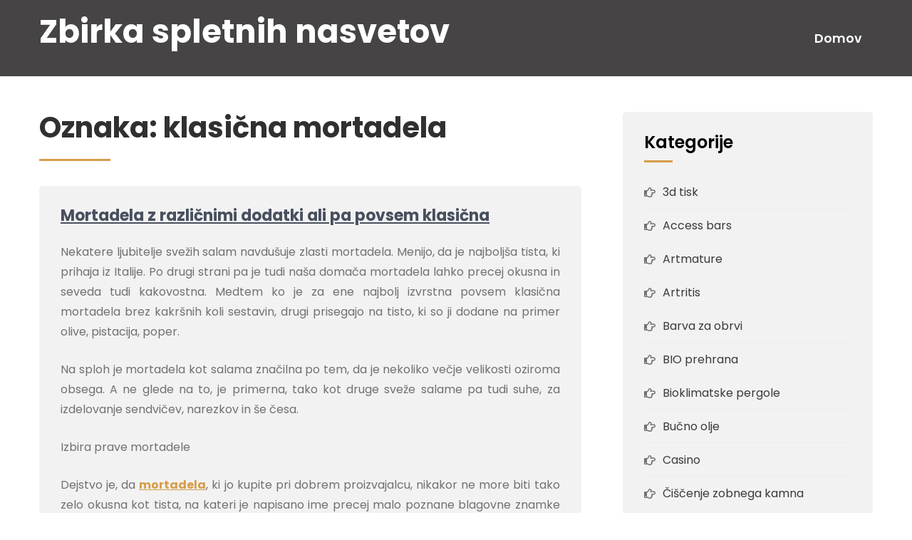

--- FILE ---
content_type: text/html; charset=UTF-8
request_url: https://www.zbirka.si/tag/klasicna-mortadela/
body_size: 12612
content:
<!DOCTYPE html>
<html dir="ltr" lang="sl-SI" prefix="og: https://ogp.me/ns#">
<head>
<meta charset="UTF-8">
<meta name="viewport" content="width=device-width, initial-scale=1">
<link rel="profile" href="http://gmpg.org/xfn/11">
<title>klasična mortadela</title>

		<!-- All in One SEO 4.9.3 - aioseo.com -->
	<meta name="robots" content="max-image-preview:large" />
	<meta name="keywords" content="mortadela,klasična mortadela,mortadela z dodatki,salama" />
	<link rel="canonical" href="https://www.zbirka.si/tag/klasicna-mortadela/" />
	<meta name="generator" content="All in One SEO (AIOSEO) 4.9.3" />
		<script type="application/ld+json" class="aioseo-schema">
			{"@context":"https:\/\/schema.org","@graph":[{"@type":"BreadcrumbList","@id":"https:\/\/www.zbirka.si\/tag\/klasicna-mortadela\/#breadcrumblist","itemListElement":[{"@type":"ListItem","@id":"https:\/\/www.zbirka.si#listItem","position":1,"name":"Home","item":"https:\/\/www.zbirka.si","nextItem":{"@type":"ListItem","@id":"https:\/\/www.zbirka.si\/tag\/klasicna-mortadela\/#listItem","name":"klasi\u010dna mortadela"}},{"@type":"ListItem","@id":"https:\/\/www.zbirka.si\/tag\/klasicna-mortadela\/#listItem","position":2,"name":"klasi\u010dna mortadela","previousItem":{"@type":"ListItem","@id":"https:\/\/www.zbirka.si#listItem","name":"Home"}}]},{"@type":"CollectionPage","@id":"https:\/\/www.zbirka.si\/tag\/klasicna-mortadela\/#collectionpage","url":"https:\/\/www.zbirka.si\/tag\/klasicna-mortadela\/","name":"klasi\u010dna mortadela","inLanguage":"sl-SI","isPartOf":{"@id":"https:\/\/www.zbirka.si\/#website"},"breadcrumb":{"@id":"https:\/\/www.zbirka.si\/tag\/klasicna-mortadela\/#breadcrumblist"}},{"@type":"Organization","@id":"https:\/\/www.zbirka.si\/#organization","name":"Zbirka spletnih nasvetov","url":"https:\/\/www.zbirka.si\/"},{"@type":"WebSite","@id":"https:\/\/www.zbirka.si\/#website","url":"https:\/\/www.zbirka.si\/","name":"Zbirka spletnih nasvetov","inLanguage":"sl-SI","publisher":{"@id":"https:\/\/www.zbirka.si\/#organization"}}]}
		</script>
		<!-- All in One SEO -->

<link rel='dns-prefetch' href='//fonts.googleapis.com' />
<link rel="alternate" type="application/rss+xml" title="Zbirka spletnih nasvetov &raquo; Vir" href="https://www.zbirka.si/feed/" />
<link rel="alternate" type="application/rss+xml" title="Zbirka spletnih nasvetov &raquo; Vir komentarjev" href="https://www.zbirka.si/comments/feed/" />
<link rel="alternate" type="application/rss+xml" title="Zbirka spletnih nasvetov &raquo; klasična mortadela Vir oznake" href="https://www.zbirka.si/tag/klasicna-mortadela/feed/" />
<style id='wp-img-auto-sizes-contain-inline-css' type='text/css'>
img:is([sizes=auto i],[sizes^="auto," i]){contain-intrinsic-size:3000px 1500px}
/*# sourceURL=wp-img-auto-sizes-contain-inline-css */
</style>
<style id='wp-emoji-styles-inline-css' type='text/css'>

	img.wp-smiley, img.emoji {
		display: inline !important;
		border: none !important;
		box-shadow: none !important;
		height: 1em !important;
		width: 1em !important;
		margin: 0 0.07em !important;
		vertical-align: -0.1em !important;
		background: none !important;
		padding: 0 !important;
	}
/*# sourceURL=wp-emoji-styles-inline-css */
</style>
<style id='wp-block-library-inline-css' type='text/css'>
:root{--wp-block-synced-color:#7a00df;--wp-block-synced-color--rgb:122,0,223;--wp-bound-block-color:var(--wp-block-synced-color);--wp-editor-canvas-background:#ddd;--wp-admin-theme-color:#007cba;--wp-admin-theme-color--rgb:0,124,186;--wp-admin-theme-color-darker-10:#006ba1;--wp-admin-theme-color-darker-10--rgb:0,107,160.5;--wp-admin-theme-color-darker-20:#005a87;--wp-admin-theme-color-darker-20--rgb:0,90,135;--wp-admin-border-width-focus:2px}@media (min-resolution:192dpi){:root{--wp-admin-border-width-focus:1.5px}}.wp-element-button{cursor:pointer}:root .has-very-light-gray-background-color{background-color:#eee}:root .has-very-dark-gray-background-color{background-color:#313131}:root .has-very-light-gray-color{color:#eee}:root .has-very-dark-gray-color{color:#313131}:root .has-vivid-green-cyan-to-vivid-cyan-blue-gradient-background{background:linear-gradient(135deg,#00d084,#0693e3)}:root .has-purple-crush-gradient-background{background:linear-gradient(135deg,#34e2e4,#4721fb 50%,#ab1dfe)}:root .has-hazy-dawn-gradient-background{background:linear-gradient(135deg,#faaca8,#dad0ec)}:root .has-subdued-olive-gradient-background{background:linear-gradient(135deg,#fafae1,#67a671)}:root .has-atomic-cream-gradient-background{background:linear-gradient(135deg,#fdd79a,#004a59)}:root .has-nightshade-gradient-background{background:linear-gradient(135deg,#330968,#31cdcf)}:root .has-midnight-gradient-background{background:linear-gradient(135deg,#020381,#2874fc)}:root{--wp--preset--font-size--normal:16px;--wp--preset--font-size--huge:42px}.has-regular-font-size{font-size:1em}.has-larger-font-size{font-size:2.625em}.has-normal-font-size{font-size:var(--wp--preset--font-size--normal)}.has-huge-font-size{font-size:var(--wp--preset--font-size--huge)}.has-text-align-center{text-align:center}.has-text-align-left{text-align:left}.has-text-align-right{text-align:right}.has-fit-text{white-space:nowrap!important}#end-resizable-editor-section{display:none}.aligncenter{clear:both}.items-justified-left{justify-content:flex-start}.items-justified-center{justify-content:center}.items-justified-right{justify-content:flex-end}.items-justified-space-between{justify-content:space-between}.screen-reader-text{border:0;clip-path:inset(50%);height:1px;margin:-1px;overflow:hidden;padding:0;position:absolute;width:1px;word-wrap:normal!important}.screen-reader-text:focus{background-color:#ddd;clip-path:none;color:#444;display:block;font-size:1em;height:auto;left:5px;line-height:normal;padding:15px 23px 14px;text-decoration:none;top:5px;width:auto;z-index:100000}html :where(.has-border-color){border-style:solid}html :where([style*=border-top-color]){border-top-style:solid}html :where([style*=border-right-color]){border-right-style:solid}html :where([style*=border-bottom-color]){border-bottom-style:solid}html :where([style*=border-left-color]){border-left-style:solid}html :where([style*=border-width]){border-style:solid}html :where([style*=border-top-width]){border-top-style:solid}html :where([style*=border-right-width]){border-right-style:solid}html :where([style*=border-bottom-width]){border-bottom-style:solid}html :where([style*=border-left-width]){border-left-style:solid}html :where(img[class*=wp-image-]){height:auto;max-width:100%}:where(figure){margin:0 0 1em}html :where(.is-position-sticky){--wp-admin--admin-bar--position-offset:var(--wp-admin--admin-bar--height,0px)}@media screen and (max-width:600px){html :where(.is-position-sticky){--wp-admin--admin-bar--position-offset:0px}}

/*# sourceURL=wp-block-library-inline-css */
</style><style id='global-styles-inline-css' type='text/css'>
:root{--wp--preset--aspect-ratio--square: 1;--wp--preset--aspect-ratio--4-3: 4/3;--wp--preset--aspect-ratio--3-4: 3/4;--wp--preset--aspect-ratio--3-2: 3/2;--wp--preset--aspect-ratio--2-3: 2/3;--wp--preset--aspect-ratio--16-9: 16/9;--wp--preset--aspect-ratio--9-16: 9/16;--wp--preset--color--black: #000000;--wp--preset--color--cyan-bluish-gray: #abb8c3;--wp--preset--color--white: #ffffff;--wp--preset--color--pale-pink: #f78da7;--wp--preset--color--vivid-red: #cf2e2e;--wp--preset--color--luminous-vivid-orange: #ff6900;--wp--preset--color--luminous-vivid-amber: #fcb900;--wp--preset--color--light-green-cyan: #7bdcb5;--wp--preset--color--vivid-green-cyan: #00d084;--wp--preset--color--pale-cyan-blue: #8ed1fc;--wp--preset--color--vivid-cyan-blue: #0693e3;--wp--preset--color--vivid-purple: #9b51e0;--wp--preset--gradient--vivid-cyan-blue-to-vivid-purple: linear-gradient(135deg,rgb(6,147,227) 0%,rgb(155,81,224) 100%);--wp--preset--gradient--light-green-cyan-to-vivid-green-cyan: linear-gradient(135deg,rgb(122,220,180) 0%,rgb(0,208,130) 100%);--wp--preset--gradient--luminous-vivid-amber-to-luminous-vivid-orange: linear-gradient(135deg,rgb(252,185,0) 0%,rgb(255,105,0) 100%);--wp--preset--gradient--luminous-vivid-orange-to-vivid-red: linear-gradient(135deg,rgb(255,105,0) 0%,rgb(207,46,46) 100%);--wp--preset--gradient--very-light-gray-to-cyan-bluish-gray: linear-gradient(135deg,rgb(238,238,238) 0%,rgb(169,184,195) 100%);--wp--preset--gradient--cool-to-warm-spectrum: linear-gradient(135deg,rgb(74,234,220) 0%,rgb(151,120,209) 20%,rgb(207,42,186) 40%,rgb(238,44,130) 60%,rgb(251,105,98) 80%,rgb(254,248,76) 100%);--wp--preset--gradient--blush-light-purple: linear-gradient(135deg,rgb(255,206,236) 0%,rgb(152,150,240) 100%);--wp--preset--gradient--blush-bordeaux: linear-gradient(135deg,rgb(254,205,165) 0%,rgb(254,45,45) 50%,rgb(107,0,62) 100%);--wp--preset--gradient--luminous-dusk: linear-gradient(135deg,rgb(255,203,112) 0%,rgb(199,81,192) 50%,rgb(65,88,208) 100%);--wp--preset--gradient--pale-ocean: linear-gradient(135deg,rgb(255,245,203) 0%,rgb(182,227,212) 50%,rgb(51,167,181) 100%);--wp--preset--gradient--electric-grass: linear-gradient(135deg,rgb(202,248,128) 0%,rgb(113,206,126) 100%);--wp--preset--gradient--midnight: linear-gradient(135deg,rgb(2,3,129) 0%,rgb(40,116,252) 100%);--wp--preset--font-size--small: 13px;--wp--preset--font-size--medium: 20px;--wp--preset--font-size--large: 36px;--wp--preset--font-size--x-large: 42px;--wp--preset--spacing--20: 0.44rem;--wp--preset--spacing--30: 0.67rem;--wp--preset--spacing--40: 1rem;--wp--preset--spacing--50: 1.5rem;--wp--preset--spacing--60: 2.25rem;--wp--preset--spacing--70: 3.38rem;--wp--preset--spacing--80: 5.06rem;--wp--preset--shadow--natural: 6px 6px 9px rgba(0, 0, 0, 0.2);--wp--preset--shadow--deep: 12px 12px 50px rgba(0, 0, 0, 0.4);--wp--preset--shadow--sharp: 6px 6px 0px rgba(0, 0, 0, 0.2);--wp--preset--shadow--outlined: 6px 6px 0px -3px rgb(255, 255, 255), 6px 6px rgb(0, 0, 0);--wp--preset--shadow--crisp: 6px 6px 0px rgb(0, 0, 0);}:where(.is-layout-flex){gap: 0.5em;}:where(.is-layout-grid){gap: 0.5em;}body .is-layout-flex{display: flex;}.is-layout-flex{flex-wrap: wrap;align-items: center;}.is-layout-flex > :is(*, div){margin: 0;}body .is-layout-grid{display: grid;}.is-layout-grid > :is(*, div){margin: 0;}:where(.wp-block-columns.is-layout-flex){gap: 2em;}:where(.wp-block-columns.is-layout-grid){gap: 2em;}:where(.wp-block-post-template.is-layout-flex){gap: 1.25em;}:where(.wp-block-post-template.is-layout-grid){gap: 1.25em;}.has-black-color{color: var(--wp--preset--color--black) !important;}.has-cyan-bluish-gray-color{color: var(--wp--preset--color--cyan-bluish-gray) !important;}.has-white-color{color: var(--wp--preset--color--white) !important;}.has-pale-pink-color{color: var(--wp--preset--color--pale-pink) !important;}.has-vivid-red-color{color: var(--wp--preset--color--vivid-red) !important;}.has-luminous-vivid-orange-color{color: var(--wp--preset--color--luminous-vivid-orange) !important;}.has-luminous-vivid-amber-color{color: var(--wp--preset--color--luminous-vivid-amber) !important;}.has-light-green-cyan-color{color: var(--wp--preset--color--light-green-cyan) !important;}.has-vivid-green-cyan-color{color: var(--wp--preset--color--vivid-green-cyan) !important;}.has-pale-cyan-blue-color{color: var(--wp--preset--color--pale-cyan-blue) !important;}.has-vivid-cyan-blue-color{color: var(--wp--preset--color--vivid-cyan-blue) !important;}.has-vivid-purple-color{color: var(--wp--preset--color--vivid-purple) !important;}.has-black-background-color{background-color: var(--wp--preset--color--black) !important;}.has-cyan-bluish-gray-background-color{background-color: var(--wp--preset--color--cyan-bluish-gray) !important;}.has-white-background-color{background-color: var(--wp--preset--color--white) !important;}.has-pale-pink-background-color{background-color: var(--wp--preset--color--pale-pink) !important;}.has-vivid-red-background-color{background-color: var(--wp--preset--color--vivid-red) !important;}.has-luminous-vivid-orange-background-color{background-color: var(--wp--preset--color--luminous-vivid-orange) !important;}.has-luminous-vivid-amber-background-color{background-color: var(--wp--preset--color--luminous-vivid-amber) !important;}.has-light-green-cyan-background-color{background-color: var(--wp--preset--color--light-green-cyan) !important;}.has-vivid-green-cyan-background-color{background-color: var(--wp--preset--color--vivid-green-cyan) !important;}.has-pale-cyan-blue-background-color{background-color: var(--wp--preset--color--pale-cyan-blue) !important;}.has-vivid-cyan-blue-background-color{background-color: var(--wp--preset--color--vivid-cyan-blue) !important;}.has-vivid-purple-background-color{background-color: var(--wp--preset--color--vivid-purple) !important;}.has-black-border-color{border-color: var(--wp--preset--color--black) !important;}.has-cyan-bluish-gray-border-color{border-color: var(--wp--preset--color--cyan-bluish-gray) !important;}.has-white-border-color{border-color: var(--wp--preset--color--white) !important;}.has-pale-pink-border-color{border-color: var(--wp--preset--color--pale-pink) !important;}.has-vivid-red-border-color{border-color: var(--wp--preset--color--vivid-red) !important;}.has-luminous-vivid-orange-border-color{border-color: var(--wp--preset--color--luminous-vivid-orange) !important;}.has-luminous-vivid-amber-border-color{border-color: var(--wp--preset--color--luminous-vivid-amber) !important;}.has-light-green-cyan-border-color{border-color: var(--wp--preset--color--light-green-cyan) !important;}.has-vivid-green-cyan-border-color{border-color: var(--wp--preset--color--vivid-green-cyan) !important;}.has-pale-cyan-blue-border-color{border-color: var(--wp--preset--color--pale-cyan-blue) !important;}.has-vivid-cyan-blue-border-color{border-color: var(--wp--preset--color--vivid-cyan-blue) !important;}.has-vivid-purple-border-color{border-color: var(--wp--preset--color--vivid-purple) !important;}.has-vivid-cyan-blue-to-vivid-purple-gradient-background{background: var(--wp--preset--gradient--vivid-cyan-blue-to-vivid-purple) !important;}.has-light-green-cyan-to-vivid-green-cyan-gradient-background{background: var(--wp--preset--gradient--light-green-cyan-to-vivid-green-cyan) !important;}.has-luminous-vivid-amber-to-luminous-vivid-orange-gradient-background{background: var(--wp--preset--gradient--luminous-vivid-amber-to-luminous-vivid-orange) !important;}.has-luminous-vivid-orange-to-vivid-red-gradient-background{background: var(--wp--preset--gradient--luminous-vivid-orange-to-vivid-red) !important;}.has-very-light-gray-to-cyan-bluish-gray-gradient-background{background: var(--wp--preset--gradient--very-light-gray-to-cyan-bluish-gray) !important;}.has-cool-to-warm-spectrum-gradient-background{background: var(--wp--preset--gradient--cool-to-warm-spectrum) !important;}.has-blush-light-purple-gradient-background{background: var(--wp--preset--gradient--blush-light-purple) !important;}.has-blush-bordeaux-gradient-background{background: var(--wp--preset--gradient--blush-bordeaux) !important;}.has-luminous-dusk-gradient-background{background: var(--wp--preset--gradient--luminous-dusk) !important;}.has-pale-ocean-gradient-background{background: var(--wp--preset--gradient--pale-ocean) !important;}.has-electric-grass-gradient-background{background: var(--wp--preset--gradient--electric-grass) !important;}.has-midnight-gradient-background{background: var(--wp--preset--gradient--midnight) !important;}.has-small-font-size{font-size: var(--wp--preset--font-size--small) !important;}.has-medium-font-size{font-size: var(--wp--preset--font-size--medium) !important;}.has-large-font-size{font-size: var(--wp--preset--font-size--large) !important;}.has-x-large-font-size{font-size: var(--wp--preset--font-size--x-large) !important;}
/*# sourceURL=global-styles-inline-css */
</style>

<style id='classic-theme-styles-inline-css' type='text/css'>
/*! This file is auto-generated */
.wp-block-button__link{color:#fff;background-color:#32373c;border-radius:9999px;box-shadow:none;text-decoration:none;padding:calc(.667em + 2px) calc(1.333em + 2px);font-size:1.125em}.wp-block-file__button{background:#32373c;color:#fff;text-decoration:none}
/*# sourceURL=/wp-includes/css/classic-themes.min.css */
</style>
<link rel='stylesheet' id='barber-lite-font-css' href='//fonts.googleapis.com/css?family=Poppins%3A400%2C600%2C700%2C800&#038;ver=6.9' type='text/css' media='all' />
<link rel='stylesheet' id='barber-lite-basic-style-css' href='https://www.zbirka.si/wp-content/themes/barber-lite/style.css?ver=6.9' type='text/css' media='all' />
<link rel='stylesheet' id='nivo-slider-css' href='https://www.zbirka.si/wp-content/themes/barber-lite/css/nivo-slider.css?ver=6.9' type='text/css' media='all' />
<link rel='stylesheet' id='fontawesome-all-style-css' href='https://www.zbirka.si/wp-content/themes/barber-lite/fontsawesome/css/fontawesome-all.css?ver=6.9' type='text/css' media='all' />
<link rel='stylesheet' id='barber-lite-responsive-css' href='https://www.zbirka.si/wp-content/themes/barber-lite/css/responsive.css?ver=6.9' type='text/css' media='all' />
<link rel='stylesheet' id='dashicons-css' href='https://www.zbirka.si/wp-includes/css/dashicons.min.css?ver=6.9' type='text/css' media='all' />
<script type="text/javascript" src="https://www.zbirka.si/wp-includes/js/jquery/jquery.min.js?ver=3.7.1" id="jquery-core-js"></script>
<script type="text/javascript" src="https://www.zbirka.si/wp-includes/js/jquery/jquery-migrate.min.js?ver=3.4.1" id="jquery-migrate-js"></script>
<script type="text/javascript" src="https://www.zbirka.si/wp-content/themes/barber-lite/js/jquery.nivo.slider.js?ver=6.9" id="jquery-nivo-slider-js"></script>
<script type="text/javascript" src="https://www.zbirka.si/wp-content/themes/barber-lite/js/editable.js?ver=6.9" id="barber-lite-editable-js"></script>
<link rel="https://api.w.org/" href="https://www.zbirka.si/wp-json/" /><link rel="alternate" title="JSON" type="application/json" href="https://www.zbirka.si/wp-json/wp/v2/tags/233" /><link rel="EditURI" type="application/rsd+xml" title="RSD" href="https://www.zbirka.si/xmlrpc.php?rsd" />
<meta name="generator" content="WordPress 6.9" />
	<style type="text/css"> 					
        a, .StyleforArticle2_BL h2 a:hover,
        #sidebar ul li a:hover,						
        .StyleforArticle2_BL h3 a:hover,		
        .postmeta a:hover,		
		.SiteMenu-BL .menu a:hover,
		.SiteMenu-BL .menu a:focus,
		.SiteMenu-BL .menu ul a:hover,
		.SiteMenu-BL .menu ul a:focus,
		.SiteMenu-BL ul li a:hover, 
		.SiteMenu-BL ul li.current-menu-item a,
		.SiteMenu-BL ul li.current-menu-parent a.parent,
		.SiteMenu-BL ul li.current-menu-item ul.sub-menu li a:hover,		 			
        .button:hover,
		.FourCol-BL:hover h4 a,		
		h2.services_title span,	
		.topright-30 a:hover,	
		.blog_postmeta a:hover,
		.blog_postmeta a:focus,
		.SiteFooter-BL ul li a:hover, 
		.SiteFooter-BL ul li.current_page_item a,
		blockquote::before	
            { color:#d69c4a;}					 
            
        .pagination ul li .current, .pagination ul li a:hover, 
        #commentform input#submit:hover,		
        .nivo-controlNav a.active,
		.sd-search input, .sd-top-bar-nav .sd-search input,			
		a.blogreadmore,
		.nivo-caption .buttonforslider:hover,
		.learnmore:hover,		
		.copyrigh-wrapper:before,										
        #sidebar .search-form input.search-submit,				
        .wpcf7 input[type='submit'],				
        nav.pagination .page-numbers.current,		
		.morebutton,	
		.nivo-directionNav a:hover,	
        .toggle a,		
		.FourCol-BL .ImgBX_BL,
		.footericons a:hover,
		.FourCol-BL:hover a.pagemore:after			
            { background-color:#d69c4a;}
			
		
		.tagcloud a:hover,				
		h3.widget-title::after,
		.SiteFooter-BL h5:after,
		.footericons a,
		h1.entry-title:after,
		blockquote
            { border-color:#d69c4a;}			
			
		 button:focus,
		input[type="button"]:focus,
		input[type="reset"]:focus,
		input[type="submit"]:focus,
		input[type="text"]:focus,
		input[type="email"]:focus,
		input[type="url"]:focus,
		input[type="password"]:focus,
		input[type="search"]:focus,
		input[type="number"]:focus,
		input[type="tel"]:focus,
		input[type="range"]:focus,
		input[type="date"]:focus,
		input[type="month"]:focus,
		input[type="week"]:focus,
		input[type="time"]:focus,
		input[type="datetime"]:focus,
		input[type="datetime-local"]:focus,
		input[type="color"]:focus,
		textarea:focus,
		#mainwrap a:focus 
            { outline:thin dotted #d69c4a;}				
							
	
    </style> 
	<style type="text/css">
			.site-header{
			background: url() no-repeat;
			background-position: center top;
		}
		.logo h1 a { color:#ffffff;}
		
	</style>
    
    <link rel='stylesheet' id='remove-style-meta-css' href='https://www.zbirka.si/wp-content/plugins/wp-author-date-and-meta-remover/css/entrymetastyle.css?ver=1.0' type='text/css' media='all' />
</head>
<body class="archive tag tag-klasicna-mortadela tag-233 wp-embed-responsive wp-theme-barber-lite">
<a class="skip-link screen-reader-text" href="#TabNav-BL">
Skip to content</a>
<div id="mainwrap" >

<div class="site-header innerpage_header "> 
   <div class="container">  
      <div class="topstrip">
            
           
            
           
               <div class="clear"></div>
         </div><!-- .container -->
    </div><!-- .topstrip -->  

          
  <div class="logo_and_navibar">    
       <div class="container">      
        <div class="logo">
                       <h1><a href="https://www.zbirka.si/" rel="home">Zbirka spletnih nasvetov</a></h1>
                    </div><!-- logo --> 
        <div class="menuarea_hdr">      
         <div id="navigationpanel">       
		     <button class="menu-toggle" aria-controls="main-navigation" aria-expanded="false" type="button">
			    <span aria-hidden="true">Menu</span>
			    <span class="dashicons" aria-hidden="true"></span>
		     </button>
		    <nav id="main-navigation" class="SiteMenu-BL primary-navigation" role="navigation">
				<ul id="primary" class="primary-menu menu"><li ><a href="https://www.zbirka.si/">Domov</a></li></ul>
		     </nav><!-- .SiteMenu-BL -->
	       </div><!-- #navigationpanel -->     
         </div><!-- .menuarea_hdr -->     
        <div class="clear"></div>
     </div><!-- .container -->   
 </div><!-- .logo_and_navibar -->  
</div><!--.site-header --> 
 
   
        

<div class="container">
    <div id="TabNav-BL">
        <div class="SiteContent-BL">
			                <header class="page-header">
                <h1 class="entry-title">Oznaka: <span>klasična mortadela</span></h1> 
                </header><!-- .page-header -->
                <div class="BasicStyle-BL">
											                         <div class="StyleforArticle2_BL">
    <article id="post-180" class="post-180 post type-post status-publish format-standard hentry category-mortadela tag-klasicna-mortadela tag-mortadela tag-mortadela-z-dodatki tag-salama">     
         
		   
            
        <header class="entry-header">
            <h3><a href="https://www.zbirka.si/mortadela-z-razlicnimi-dodatki-ali-pa-povsem-klasicna/" rel="bookmark">Mortadela z različnimi dodatki ali pa povsem klasična</a></h3>                           
                            <div class="blog_postmeta">
                    
                    
                                                                 
                </div><!-- .blog_postmeta -->
                                
        </header><!-- .entry-header -->          
                <div class="entry-summary">           
         <p>
                            <p style="text-align: justify;"><span style="font-weight: 400;">Nekatere ljubitelje svežih salam navdušuje zlasti mortadela. Menijo, da je najboljša tista, ki prihaja iz Italije. Po drugi strani pa je tudi naša domača mortadela lahko precej okusna in seveda tudi kakovostna. Medtem ko je za ene najbolj izvrstna povsem klasična mortadela brez kakršnih koli sestavin, drugi prisegajo na tisto, ki so ji dodane na primer olive, pistacija, poper.</span></p>
<p style="text-align: justify;"><span style="font-weight: 400;">Na sploh je mortadela kot salama značilna po tem, da je nekoliko večje velikosti oziroma obsega. A ne glede na to, je primerna, tako kot druge sveže salame pa tudi suhe, za izdelovanje sendvičev, narezkov in še česa.</span></p>
<p style="text-align: justify;"><span style="font-weight: 400;">Izbira prave mortadele</span></p>
<p style="text-align: justify;"><span style="font-weight: 400;">Dejstvo je, da <a href="https://www.pivkap.si/izdelek/piscancja-mortadela/" target="_blank" rel="noopener">mortadela</a>, ki jo kupite pri dobrem proizvajalcu, nikakor ne more biti tako zelo okusna kot tista, na kateri je napisano ime precej malo poznane blagovne znamke oziroma je precej poceni. Za kakovostno salamo je namreč treba odšteti nekoliko več denarja, saj si s tem zagotovite tudi kakovost.</span></p>
<p style="text-align: justify;"><span style="font-weight: 400;">Nad mortadelo so navdušeni tudi nekateri otroci. Čeprav je za malčke predvsem popularna poli salama, pa je tudi okus mortadele lahko tisti, ki jih povsem zasvoji.</span></p>
<p><img fetchpriority="high" decoding="async" class="aligncenter size-full wp-image-181" src="https://www.zbirka.si/wp-content/uploads/2022/03/mortadela.jpg" alt="" width="1920" height="1276" srcset="https://www.zbirka.si/wp-content/uploads/2022/03/mortadela.jpg 1920w, https://www.zbirka.si/wp-content/uploads/2022/03/mortadela-300x199.jpg 300w, https://www.zbirka.si/wp-content/uploads/2022/03/mortadela-1024x681.jpg 1024w, https://www.zbirka.si/wp-content/uploads/2022/03/mortadela-768x510.jpg 768w, https://www.zbirka.si/wp-content/uploads/2022/03/mortadela-1536x1021.jpg 1536w, https://www.zbirka.si/wp-content/uploads/2022/03/mortadela-624x415.jpg 624w" sizes="(max-width: 1920px) 100vw, 1920px" /></p>
<p style="text-align: justify;"><span style="font-weight: 400;">Vonj mortadele</span></p>
<p style="text-align: justify;"><span style="font-weight: 400;">Vonj, ki ga oddaja mortadela, je seveda nekoliko specifičen. Tisti, ki jo obožujejo, menijo, da je prijeten in da kar sam od sebe vabi, da tovrstno salamo tudi preizkusimo. Vonj pa je tudi tisti, po katerem lahko kaj hitro ugotovimo, ali je mortadela sveže narezana ali narezana stoji že dlje časa. Vsekakor na to kaže tudi sam izgled. Takšna vrsta salame ob neprimernem hranjenju, tako kot vse druge, oksidira. Barva je povsem neprivlačna in seveda pokaže tudi na to, da mortadela nikakor ni več primerna za uživanje.</span></p>
<p style="text-align: justify;"><span style="font-weight: 400;">Pomembno je torej, da sveže narezane salame po nakupu takoj uporabimo ali pa jih hranimo na primernem mestu, na primer v hladilniku. To še zlasti velja za poletne dneve, ko so temperature nekoliko višje, salame pa seveda še toliko bolj občutljive na to.</span></p>
<p style="text-align: justify;">
&hellip;</p>                         </p>
                     
           
                    
        </div><!-- .entry-summary -->
                <div class="clear"></div>
    </article><!-- #post-## -->
</div>                                           
                </div>
                                </div><!-- SiteContent-BL-->   
        <div id="sidebar">    
    <aside id="categories-2" class="widget widget_categories"><h3 class="widget-title">Kategorije</h3>
			<ul>
					<li class="cat-item cat-item-358"><a href="https://www.zbirka.si/category/3d-tisk/">3d tisk</a>
</li>
	<li class="cat-item cat-item-43"><a href="https://www.zbirka.si/category/access-bars/">Access bars</a>
</li>
	<li class="cat-item cat-item-482"><a href="https://www.zbirka.si/category/artmature/">Artmature</a>
</li>
	<li class="cat-item cat-item-280"><a href="https://www.zbirka.si/category/artritis/">Artritis</a>
</li>
	<li class="cat-item cat-item-138"><a href="https://www.zbirka.si/category/barva-za-obrvi/">Barva za obrvi</a>
</li>
	<li class="cat-item cat-item-28"><a href="https://www.zbirka.si/category/bio-prehrana/">BIO prehrana</a>
</li>
	<li class="cat-item cat-item-295"><a href="https://www.zbirka.si/category/bioklimatske-pergole/">Bioklimatske pergole</a>
</li>
	<li class="cat-item cat-item-81"><a href="https://www.zbirka.si/category/bucno-olje/">Bučno olje</a>
</li>
	<li class="cat-item cat-item-96"><a href="https://www.zbirka.si/category/casino/">Casino</a>
</li>
	<li class="cat-item cat-item-176"><a href="https://www.zbirka.si/category/ciscenje-zobnega-kamna/">Čiščenje zobnega kamna</a>
</li>
	<li class="cat-item cat-item-541"><a href="https://www.zbirka.si/category/darila-ob-rojstvu/">Darila ob rojstvu</a>
</li>
	<li class="cat-item cat-item-221"><a href="https://www.zbirka.si/category/december/">December</a>
</li>
	<li class="cat-item cat-item-106"><a href="https://www.zbirka.si/category/delovna-zascita/">Delovna zaščita</a>
</li>
	<li class="cat-item cat-item-437"><a href="https://www.zbirka.si/category/delovni-oder/">Delovni oder</a>
</li>
	<li class="cat-item cat-item-452"><a href="https://www.zbirka.si/category/depo-koper/">Depo Koper</a>
</li>
	<li class="cat-item cat-item-39"><a href="https://www.zbirka.si/category/depresija/">Depresija</a>
</li>
	<li class="cat-item cat-item-376"><a href="https://www.zbirka.si/category/dermatolog-samoplacnisko/">Dermatolog samoplačniško</a>
</li>
	<li class="cat-item cat-item-13"><a href="https://www.zbirka.si/category/eroticna-masaza/">Erotična masaža</a>
</li>
	<li class="cat-item cat-item-393"><a href="https://www.zbirka.si/category/fasadne-plosce/">Fasadne plošče</a>
</li>
	<li class="cat-item cat-item-132"><a href="https://www.zbirka.si/category/foto-knjige/">Foto knjige</a>
</li>
	<li class="cat-item cat-item-265"><a href="https://www.zbirka.si/category/foto-platno/">Foto platno</a>
</li>
	<li class="cat-item cat-item-335"><a href="https://www.zbirka.si/category/garazna-vrata/">Garažna vrata</a>
</li>
	<li class="cat-item cat-item-255"><a href="https://www.zbirka.si/category/gasilska-intervencija/">Gasilska intervencija</a>
</li>
	<li class="cat-item cat-item-167"><a href="https://www.zbirka.si/category/gasilsko-drustvo/">Gasilsko društvo</a>
</li>
	<li class="cat-item cat-item-447"><a href="https://www.zbirka.si/category/geotermalna-toplotna-crpalka/">Geotermalna toplotna črpalka</a>
</li>
	<li class="cat-item cat-item-245"><a href="https://www.zbirka.si/category/hisni-ljubljencki/">Hišni ljubljenčki</a>
</li>
	<li class="cat-item cat-item-347"><a href="https://www.zbirka.si/category/invisalign/">Invisalign</a>
</li>
	<li class="cat-item cat-item-475"><a href="https://www.zbirka.si/category/izobrazevanje/">Izobraževanje</a>
</li>
	<li class="cat-item cat-item-240"><a href="https://www.zbirka.si/category/izola-hoteli/">Izola hoteli</a>
</li>
	<li class="cat-item cat-item-352"><a href="https://www.zbirka.si/category/jadranje/">Jadranje</a>
</li>
	<li class="cat-item cat-item-61"><a href="https://www.zbirka.si/category/jedilne-mize/">Jedilne mize</a>
</li>
	<li class="cat-item cat-item-415"><a href="https://www.zbirka.si/category/kako-premagati-raka/">Kako premagati raka</a>
</li>
	<li class="cat-item cat-item-310"><a href="https://www.zbirka.si/category/kanjoning-bovec/">Kanjoning Bovec</a>
</li>
	<li class="cat-item cat-item-47"><a href="https://www.zbirka.si/category/kava/">Kava</a>
</li>
	<li class="cat-item cat-item-289"><a href="https://www.zbirka.si/category/keramika/">Keramika</a>
</li>
	<li class="cat-item cat-item-201"><a href="https://www.zbirka.si/category/klicni-center/">Klicni center</a>
</li>
	<li class="cat-item cat-item-211"><a href="https://www.zbirka.si/category/kolagen/">Kolagen</a>
</li>
	<li class="cat-item cat-item-315"><a href="https://www.zbirka.si/category/kripto-valute/">Kripto valute</a>
</li>
	<li class="cat-item cat-item-496"><a href="https://www.zbirka.si/category/krojastvo/">Krojaštvo</a>
</li>
	<li class="cat-item cat-item-5"><a href="https://www.zbirka.si/category/kuhinje/">Kuhinje</a>
</li>
	<li class="cat-item cat-item-153"><a href="https://www.zbirka.si/category/kuhinje-po-meri/">Kuhinje po meri</a>
</li>
	<li class="cat-item cat-item-117"><a href="https://www.zbirka.si/category/laminat/">Laminat</a>
</li>
	<li class="cat-item cat-item-403"><a href="https://www.zbirka.si/category/lisjak/">Lisjak</a>
</li>
	<li class="cat-item cat-item-20"><a href="https://www.zbirka.si/category/mandlji/">Mandlji</a>
</li>
	<li class="cat-item cat-item-236"><a href="https://www.zbirka.si/category/mazda/">Mazda</a>
</li>
	<li class="cat-item cat-item-552"><a href="https://www.zbirka.si/category/medicinske-storitve/">Medicinske storitve</a>
</li>
	<li class="cat-item cat-item-157"><a href="https://www.zbirka.si/category/menjava-sluzbe/">Menjava službe</a>
</li>
	<li class="cat-item cat-item-441"><a href="https://www.zbirka.si/category/milo/">Milo</a>
</li>
	<li class="cat-item cat-item-231"><a href="https://www.zbirka.si/category/mortadela/">Mortadela</a>
</li>
	<li class="cat-item cat-item-489"><a href="https://www.zbirka.si/category/nadstreski-za-avto/">Nadstreški za avto</a>
</li>
	<li class="cat-item cat-item-526"><a href="https://www.zbirka.si/category/naglavna-svetilka/">Naglavna svetilka</a>
</li>
	<li class="cat-item cat-item-325"><a href="https://www.zbirka.si/category/naravna-prehranska-dopolnila/">Naravna prehranska dopolnila</a>
</li>
	<li class="cat-item cat-item-275"><a href="https://www.zbirka.si/category/navigacija/">Navigacija</a>
</li>
	<li class="cat-item cat-item-127"><a href="https://www.zbirka.si/category/nedrcek/">Nedrček</a>
</li>
	<li class="cat-item cat-item-186"><a href="https://www.zbirka.si/category/nepremicnine/">Nepremičnine</a>
</li>
	<li class="cat-item cat-item-196"><a href="https://www.zbirka.si/category/noni-sok/">Noni sok</a>
</li>
	<li class="cat-item cat-item-398"><a href="https://www.zbirka.si/category/notranje-oblikovanje/">Notranje oblikovanje</a>
</li>
	<li class="cat-item cat-item-206"><a href="https://www.zbirka.si/category/oblacila/">Oblačila</a>
</li>
	<li class="cat-item cat-item-162"><a href="https://www.zbirka.si/category/odmasevanje-odtoka-wc/">Odmaševanje odtoka wc</a>
</li>
	<li class="cat-item cat-item-16"><a href="https://www.zbirka.si/category/organizacija-poroke/">Organizacija poroke</a>
</li>
	<li class="cat-item cat-item-143"><a href="https://www.zbirka.si/category/ortodont/">Ortodont</a>
</li>
	<li class="cat-item cat-item-468"><a href="https://www.zbirka.si/category/partnerska-terapija/">Partnerska terapija</a>
</li>
	<li class="cat-item cat-item-9"><a href="https://www.zbirka.si/category/pas-za-hrbtenico/">Pas za hrbtenico</a>
</li>
	<li class="cat-item cat-item-216"><a href="https://www.zbirka.si/category/pegasti-badelj/">Pegasti badelj</a>
</li>
	<li class="cat-item cat-item-32"><a href="https://www.zbirka.si/category/pergola/">Pergola</a>
</li>
	<li class="cat-item cat-item-56"><a href="https://www.zbirka.si/category/pisarniski-stol/">Pisarniški stol</a>
</li>
	<li class="cat-item cat-item-546"><a href="https://www.zbirka.si/category/plasticna-kirurgija/">Plastična kirurgija</a>
</li>
	<li class="cat-item cat-item-260"><a href="https://www.zbirka.si/category/plastika/">Plastika</a>
</li>
	<li class="cat-item cat-item-172"><a href="https://www.zbirka.si/category/plise-sencila/">Plise senčila</a>
</li>
	<li class="cat-item cat-item-421"><a href="https://www.zbirka.si/category/plovila/">Plovila</a>
</li>
	<li class="cat-item cat-item-387"><a href="https://www.zbirka.si/category/pos/">Pos</a>
</li>
	<li class="cat-item cat-item-370"><a href="https://www.zbirka.si/category/pregled-oci-maribor/">Pregled oči Maribor</a>
</li>
	<li class="cat-item cat-item-364"><a href="https://www.zbirka.si/category/prenosni-polnilec/">Prenosni polnilec</a>
</li>
	<li class="cat-item cat-item-532"><a href="https://www.zbirka.si/category/prenova-doma/">Prenova Doma</a>
</li>
	<li class="cat-item cat-item-71"><a href="https://www.zbirka.si/category/priprave-sportnikov/">Priprave športnikov</a>
</li>
	<li class="cat-item cat-item-67"><a href="https://www.zbirka.si/category/prodaja-rabljenih-vozil/">Prodaja rabljenih vozil</a>
</li>
	<li class="cat-item cat-item-299"><a href="https://www.zbirka.si/category/pvc-vrata/">Pvc vrata</a>
</li>
	<li class="cat-item cat-item-87"><a href="https://www.zbirka.si/category/registracija-plovil/">Registracija plovil</a>
</li>
	<li class="cat-item cat-item-2"><a href="https://www.zbirka.si/category/rocne-ure/">Ročne ure</a>
</li>
	<li class="cat-item cat-item-226"><a href="https://www.zbirka.si/category/sea-doo/">Sea doo</a>
</li>
	<li class="cat-item cat-item-341"><a href="https://www.zbirka.si/category/sedezne-garniture/">Sedežne garniture</a>
</li>
	<li class="cat-item cat-item-24"><a href="https://www.zbirka.si/category/serum-za-obraz/">Serum za obraz</a>
</li>
	<li class="cat-item cat-item-305"><a href="https://www.zbirka.si/category/slovenska-istra/">Slovenska Istra</a>
</li>
	<li class="cat-item cat-item-36"><a href="https://www.zbirka.si/category/solska-torba/">Šolska torba</a>
</li>
	<li class="cat-item cat-item-92"><a href="https://www.zbirka.si/category/solske-torbe/">Šolske torbe</a>
</li>
	<li class="cat-item cat-item-101"><a href="https://www.zbirka.si/category/sramne-ustnice/">Sramne ustnice</a>
</li>
	<li class="cat-item cat-item-181"><a href="https://www.zbirka.si/category/superge/">Superge</a>
</li>
	<li class="cat-item cat-item-409"><a href="https://www.zbirka.si/category/tek-na-smuceh/">Tek na smučeh</a>
</li>
	<li class="cat-item cat-item-320"><a href="https://www.zbirka.si/category/telefonska-prodaja/">Telefonska prodaja</a>
</li>
	<li class="cat-item cat-item-508"><a href="https://www.zbirka.si/category/tenda-za-teraso/">Tenda za teraso</a>
</li>
	<li class="cat-item cat-item-51"><a href="https://www.zbirka.si/category/tkanine-za-sivanje/">Tkanine za šivanje</a>
</li>
	<li class="cat-item cat-item-462"><a href="https://www.zbirka.si/category/tockovni-snegolovi/">Točkovni snegolovi</a>
</li>
	<li class="cat-item cat-item-536"><a href="https://www.zbirka.si/category/varstvo-otrok-ljubljana/">Varstvo otrok Ljubljana</a>
</li>
	<li class="cat-item cat-item-270"><a href="https://www.zbirka.si/category/viseci-stol/">Viseči stol</a>
</li>
	<li class="cat-item cat-item-148"><a href="https://www.zbirka.si/category/vodovod/">Vodovod</a>
</li>
	<li class="cat-item cat-item-190"><a href="https://www.zbirka.si/category/vrascen-noht/">Vraščen noht</a>
</li>
	<li class="cat-item cat-item-431"><a href="https://www.zbirka.si/category/vrecke-za-vakuumiranje/">Vrečke za vakuumiranje</a>
</li>
	<li class="cat-item cat-item-503"><a href="https://www.zbirka.si/category/vzdrzevanje-racunalnikov/">Vzdrževanje računalnikov</a>
</li>
	<li class="cat-item cat-item-514"><a href="https://www.zbirka.si/category/vzdrzevanje-vozil/">Vzdrževanje vozil</a>
</li>
	<li class="cat-item cat-item-122"><a href="https://www.zbirka.si/category/vzglavnik/">Vzglavnik</a>
</li>
	<li class="cat-item cat-item-331"><a href="https://www.zbirka.si/category/vzglavniki/">Vzglavniki</a>
</li>
	<li class="cat-item cat-item-381"><a href="https://www.zbirka.si/category/wim-hof-metoda/">Wim hof metoda</a>
</li>
	<li class="cat-item cat-item-76"><a href="https://www.zbirka.si/category/zaluzije/">Žaluzije</a>
</li>
	<li class="cat-item cat-item-250"><a href="https://www.zbirka.si/category/zemlja-za-vrt/">Zemlja za vrt</a>
</li>
	<li class="cat-item cat-item-112"><a href="https://www.zbirka.si/category/zimski-skornji/">Zimski škornji</a>
</li>
	<li class="cat-item cat-item-426"><a href="https://www.zbirka.si/category/zipline/">Zipline</a>
</li>
	<li class="cat-item cat-item-458"><a href="https://www.zbirka.si/category/zipline-bovec/">Zipline Bovec</a>
</li>
	<li class="cat-item cat-item-520"><a href="https://www.zbirka.si/category/zunanji-dizajn/">Zunanji dizajn</a>
</li>
			</ul>

			</aside><aside id="tag_cloud-2" class="widget widget_tag_cloud"><h3 class="widget-title">Oznake</h3><div class="tagcloud"><a href="https://www.zbirka.si/tag/access-bars/" class="tag-cloud-link tag-link-44 tag-link-position-1" style="font-size: 8pt;" aria-label="access bars (1 predmet)">access bars</a>
<a href="https://www.zbirka.si/tag/adrenalinski-sporti/" class="tag-cloud-link tag-link-427 tag-link-position-2" style="font-size: 22pt;" aria-label="adrenalinski športi (2 predmeta)">adrenalinski športi</a>
<a href="https://www.zbirka.si/tag/bars-terapija/" class="tag-cloud-link tag-link-45 tag-link-position-3" style="font-size: 8pt;" aria-label="bars terapija (1 predmet)">bars terapija</a>
<a href="https://www.zbirka.si/tag/bio-hrana/" class="tag-cloud-link tag-link-29 tag-link-position-4" style="font-size: 8pt;" aria-label="bio hrana (1 predmet)">bio hrana</a>
<a href="https://www.zbirka.si/tag/bio-nasveti/" class="tag-cloud-link tag-link-30 tag-link-position-5" style="font-size: 8pt;" aria-label="bio nasveti (1 predmet)">bio nasveti</a>
<a href="https://www.zbirka.si/tag/bio-prehrana/" class="tag-cloud-link tag-link-31 tag-link-position-6" style="font-size: 8pt;" aria-label="bio prehrana (1 predmet)">bio prehrana</a>
<a href="https://www.zbirka.si/tag/depresija/" class="tag-cloud-link tag-link-40 tag-link-position-7" style="font-size: 8pt;" aria-label="depresija (1 predmet)">depresija</a>
<a href="https://www.zbirka.si/tag/druzenje/" class="tag-cloud-link tag-link-42 tag-link-position-8" style="font-size: 8pt;" aria-label="druženje (1 predmet)">druženje</a>
<a href="https://www.zbirka.si/tag/eroticna-masaza/" class="tag-cloud-link tag-link-14 tag-link-position-9" style="font-size: 8pt;" aria-label="erotična masaža (1 predmet)">erotična masaža</a>
<a href="https://www.zbirka.si/tag/eroticne-masaze/" class="tag-cloud-link tag-link-15 tag-link-position-10" style="font-size: 8pt;" aria-label="erotične masaže (1 predmet)">erotične masaže</a>
<a href="https://www.zbirka.si/tag/fasada/" class="tag-cloud-link tag-link-394 tag-link-position-11" style="font-size: 22pt;" aria-label="fasada (2 predmeta)">fasada</a>
<a href="https://www.zbirka.si/tag/gradnja/" class="tag-cloud-link tag-link-300 tag-link-position-12" style="font-size: 22pt;" aria-label="gradnja (2 predmeta)">gradnja</a>
<a href="https://www.zbirka.si/tag/hujsanje/" class="tag-cloud-link tag-link-22 tag-link-position-13" style="font-size: 8pt;" aria-label="hujšanje (1 predmet)">hujšanje</a>
<a href="https://www.zbirka.si/tag/kuhinje/" class="tag-cloud-link tag-link-7 tag-link-position-14" style="font-size: 22pt;" aria-label="kuhinje (2 predmeta)">kuhinje</a>
<a href="https://www.zbirka.si/tag/mandlji/" class="tag-cloud-link tag-link-21 tag-link-position-15" style="font-size: 8pt;" aria-label="mandlji (1 predmet)">mandlji</a>
<a href="https://www.zbirka.si/tag/morje/" class="tag-cloud-link tag-link-230 tag-link-position-16" style="font-size: 22pt;" aria-label="morje (2 predmeta)">morje</a>
<a href="https://www.zbirka.si/tag/nakup-avtomobila/" class="tag-cloud-link tag-link-68 tag-link-position-17" style="font-size: 22pt;" aria-label="nakup avtomobila (2 predmeta)">nakup avtomobila</a>
<a href="https://www.zbirka.si/tag/nakup-nove-kuhinje/" class="tag-cloud-link tag-link-8 tag-link-position-18" style="font-size: 8pt;" aria-label="nakup nove kuhinje (1 predmet)">nakup nove kuhinje</a>
<a href="https://www.zbirka.si/tag/narava/" class="tag-cloud-link tag-link-314 tag-link-position-19" style="font-size: 22pt;" aria-label="narava (2 predmeta)">narava</a>
<a href="https://www.zbirka.si/tag/nove-kuhinje/" class="tag-cloud-link tag-link-6 tag-link-position-20" style="font-size: 8pt;" aria-label="nove kuhinje (1 predmet)">nove kuhinje</a>
<a href="https://www.zbirka.si/tag/orescki/" class="tag-cloud-link tag-link-23 tag-link-position-21" style="font-size: 8pt;" aria-label="oreščki (1 predmet)">oreščki</a>
<a href="https://www.zbirka.si/tag/organizacija-poroke/" class="tag-cloud-link tag-link-18 tag-link-position-22" style="font-size: 8pt;" aria-label="organizacija poroke (1 predmet)">organizacija poroke</a>
<a href="https://www.zbirka.si/tag/ortodont/" class="tag-cloud-link tag-link-144 tag-link-position-23" style="font-size: 22pt;" aria-label="ortodont (2 predmeta)">ortodont</a>
<a href="https://www.zbirka.si/tag/pas-za-hrbet/" class="tag-cloud-link tag-link-12 tag-link-position-24" style="font-size: 8pt;" aria-label="pas za hrbet (1 predmet)">pas za hrbet</a>
<a href="https://www.zbirka.si/tag/pas-za-hrbtenico/" class="tag-cloud-link tag-link-10 tag-link-position-25" style="font-size: 8pt;" aria-label="pas za hrbtenico (1 predmet)">pas za hrbtenico</a>
<a href="https://www.zbirka.si/tag/pas-za-kriz/" class="tag-cloud-link tag-link-11 tag-link-position-26" style="font-size: 8pt;" aria-label="pas za križ (1 predmet)">pas za križ</a>
<a href="https://www.zbirka.si/tag/pergola/" class="tag-cloud-link tag-link-33 tag-link-position-27" style="font-size: 8pt;" aria-label="pergola (1 predmet)">pergola</a>
<a href="https://www.zbirka.si/tag/pergole/" class="tag-cloud-link tag-link-34 tag-link-position-28" style="font-size: 22pt;" aria-label="pergole (2 predmeta)">pergole</a>
<a href="https://www.zbirka.si/tag/plovila/" class="tag-cloud-link tag-link-88 tag-link-position-29" style="font-size: 22pt;" aria-label="plovila (2 predmeta)">plovila</a>
<a href="https://www.zbirka.si/tag/poroka/" class="tag-cloud-link tag-link-17 tag-link-position-30" style="font-size: 8pt;" aria-label="poroka (1 predmet)">poroka</a>
<a href="https://www.zbirka.si/tag/poroka-v-sloveniji/" class="tag-cloud-link tag-link-19 tag-link-position-31" style="font-size: 8pt;" aria-label="poroka v Sloveniji (1 predmet)">poroka v Sloveniji</a>
<a href="https://www.zbirka.si/tag/prenova-hise/" class="tag-cloud-link tag-link-294 tag-link-position-32" style="font-size: 22pt;" aria-label="prenova hiše (2 predmeta)">prenova hiše</a>
<a href="https://www.zbirka.si/tag/rocna-ura/" class="tag-cloud-link tag-link-3 tag-link-position-33" style="font-size: 8pt;" aria-label="ročna ura (1 predmet)">ročna ura</a>
<a href="https://www.zbirka.si/tag/rocne-ure/" class="tag-cloud-link tag-link-4 tag-link-position-34" style="font-size: 8pt;" aria-label="ročne ure (1 predmet)">ročne ure</a>
<a href="https://www.zbirka.si/tag/samostojeca-pergola/" class="tag-cloud-link tag-link-35 tag-link-position-35" style="font-size: 8pt;" aria-label="samostoječa pergola (1 predmet)">samostoječa pergola</a>
<a href="https://www.zbirka.si/tag/sencila/" class="tag-cloud-link tag-link-77 tag-link-position-36" style="font-size: 22pt;" aria-label="senčila (2 predmeta)">senčila</a>
<a href="https://www.zbirka.si/tag/serum-po-30-letih/" class="tag-cloud-link tag-link-26 tag-link-position-37" style="font-size: 8pt;" aria-label="serum po 30 letih (1 predmet)">serum po 30 letih</a>
<a href="https://www.zbirka.si/tag/serum-za-kozo/" class="tag-cloud-link tag-link-27 tag-link-position-38" style="font-size: 8pt;" aria-label="serum za kožo (1 predmet)">serum za kožo</a>
<a href="https://www.zbirka.si/tag/serum-za-obraz/" class="tag-cloud-link tag-link-25 tag-link-position-39" style="font-size: 8pt;" aria-label="serum za obraz (1 predmet)">serum za obraz</a>
<a href="https://www.zbirka.si/tag/staranje/" class="tag-cloud-link tag-link-41 tag-link-position-40" style="font-size: 8pt;" aria-label="staranje (1 predmet)">staranje</a>
<a href="https://www.zbirka.si/tag/vhodna-vrata/" class="tag-cloud-link tag-link-303 tag-link-position-41" style="font-size: 22pt;" aria-label="vhodna vrata (2 predmeta)">vhodna vrata</a>
<a href="https://www.zbirka.si/tag/vzglavnik/" class="tag-cloud-link tag-link-125 tag-link-position-42" style="font-size: 22pt;" aria-label="vzglavnik (2 predmeta)">vzglavnik</a>
<a href="https://www.zbirka.si/tag/zipline/" class="tag-cloud-link tag-link-430 tag-link-position-43" style="font-size: 22pt;" aria-label="zipline (2 predmeta)">zipline</a>
<a href="https://www.zbirka.si/tag/solska-torba/" class="tag-cloud-link tag-link-37 tag-link-position-44" style="font-size: 8pt;" aria-label="šolska torba (1 predmet)">šolska torba</a>
<a href="https://www.zbirka.si/tag/solske-torbe/" class="tag-cloud-link tag-link-38 tag-link-position-45" style="font-size: 22pt;" aria-label="šolske torbe (2 predmeta)">šolske torbe</a></div>
</aside>	
</div><!-- sidebar -->       
        <div class="clear"></div>
    </div><!-- site-aligner -->
</div><!-- container -->
	

<div class="SiteFooter-BL">         
    <div class="container FtrHold-BL">     
                    
                     
            
           
                       
          	
           <div class="clear"></div>    
      </div><!--.FtrHold-BL-->

        <div class="copyrigh-wrapper"> 
             <div class="container">             
                <div class="BLCopy_Left">
				   Zbirka spletnih nasvetov - Theme by Grace Themes  
                </div>
                <div class="BLCopy_Right">
				
                    
                
                </div>
                <div class="clear"></div>                                
             </div><!--end .container-->             
        </div><!--end .copyrigh-wrapper-->  
                             
     </div><!--end #SiteFooter-BL-->
</div><!--#end mainwrap-->
<script type="speculationrules">
{"prefetch":[{"source":"document","where":{"and":[{"href_matches":"/*"},{"not":{"href_matches":["/wp-*.php","/wp-admin/*","/wp-content/uploads/*","/wp-content/*","/wp-content/plugins/*","/wp-content/themes/barber-lite/*","/*\\?(.+)"]}},{"not":{"selector_matches":"a[rel~=\"nofollow\"]"}},{"not":{"selector_matches":".no-prefetch, .no-prefetch a"}}]},"eagerness":"conservative"}]}
</script>
	<script>
	/(trident|msie)/i.test(navigator.userAgent)&&document.getElementById&&window.addEventListener&&window.addEventListener("hashchange",function(){var t,e=location.hash.substring(1);/^[A-z0-9_-]+$/.test(e)&&(t=document.getElementById(e))&&(/^(?:a|select|input|button|textarea)$/i.test(t.tagName)||(t.tabIndex=-1),t.focus())},!1);
	</script>
	<script type="text/javascript" id="barber-lite-js-extra">
/* <![CDATA[ */
var BarberLiteScreenReaderText = {"expandMain":"Open the main menu","collapseMain":"Close the main menu","expandChild":"expand submenu","collapseChild":"collapse submenu"};
//# sourceURL=barber-lite-js-extra
/* ]]> */
</script>
<script type="text/javascript" src="https://www.zbirka.si/wp-content/themes/barber-lite/js/navigation.js?ver=01062020" id="barber-lite-js"></script>
<script id="wp-emoji-settings" type="application/json">
{"baseUrl":"https://s.w.org/images/core/emoji/17.0.2/72x72/","ext":".png","svgUrl":"https://s.w.org/images/core/emoji/17.0.2/svg/","svgExt":".svg","source":{"concatemoji":"https://www.zbirka.si/wp-includes/js/wp-emoji-release.min.js?ver=6.9"}}
</script>
<script type="module">
/* <![CDATA[ */
/*! This file is auto-generated */
const a=JSON.parse(document.getElementById("wp-emoji-settings").textContent),o=(window._wpemojiSettings=a,"wpEmojiSettingsSupports"),s=["flag","emoji"];function i(e){try{var t={supportTests:e,timestamp:(new Date).valueOf()};sessionStorage.setItem(o,JSON.stringify(t))}catch(e){}}function c(e,t,n){e.clearRect(0,0,e.canvas.width,e.canvas.height),e.fillText(t,0,0);t=new Uint32Array(e.getImageData(0,0,e.canvas.width,e.canvas.height).data);e.clearRect(0,0,e.canvas.width,e.canvas.height),e.fillText(n,0,0);const a=new Uint32Array(e.getImageData(0,0,e.canvas.width,e.canvas.height).data);return t.every((e,t)=>e===a[t])}function p(e,t){e.clearRect(0,0,e.canvas.width,e.canvas.height),e.fillText(t,0,0);var n=e.getImageData(16,16,1,1);for(let e=0;e<n.data.length;e++)if(0!==n.data[e])return!1;return!0}function u(e,t,n,a){switch(t){case"flag":return n(e,"\ud83c\udff3\ufe0f\u200d\u26a7\ufe0f","\ud83c\udff3\ufe0f\u200b\u26a7\ufe0f")?!1:!n(e,"\ud83c\udde8\ud83c\uddf6","\ud83c\udde8\u200b\ud83c\uddf6")&&!n(e,"\ud83c\udff4\udb40\udc67\udb40\udc62\udb40\udc65\udb40\udc6e\udb40\udc67\udb40\udc7f","\ud83c\udff4\u200b\udb40\udc67\u200b\udb40\udc62\u200b\udb40\udc65\u200b\udb40\udc6e\u200b\udb40\udc67\u200b\udb40\udc7f");case"emoji":return!a(e,"\ud83e\u1fac8")}return!1}function f(e,t,n,a){let r;const o=(r="undefined"!=typeof WorkerGlobalScope&&self instanceof WorkerGlobalScope?new OffscreenCanvas(300,150):document.createElement("canvas")).getContext("2d",{willReadFrequently:!0}),s=(o.textBaseline="top",o.font="600 32px Arial",{});return e.forEach(e=>{s[e]=t(o,e,n,a)}),s}function r(e){var t=document.createElement("script");t.src=e,t.defer=!0,document.head.appendChild(t)}a.supports={everything:!0,everythingExceptFlag:!0},new Promise(t=>{let n=function(){try{var e=JSON.parse(sessionStorage.getItem(o));if("object"==typeof e&&"number"==typeof e.timestamp&&(new Date).valueOf()<e.timestamp+604800&&"object"==typeof e.supportTests)return e.supportTests}catch(e){}return null}();if(!n){if("undefined"!=typeof Worker&&"undefined"!=typeof OffscreenCanvas&&"undefined"!=typeof URL&&URL.createObjectURL&&"undefined"!=typeof Blob)try{var e="postMessage("+f.toString()+"("+[JSON.stringify(s),u.toString(),c.toString(),p.toString()].join(",")+"));",a=new Blob([e],{type:"text/javascript"});const r=new Worker(URL.createObjectURL(a),{name:"wpTestEmojiSupports"});return void(r.onmessage=e=>{i(n=e.data),r.terminate(),t(n)})}catch(e){}i(n=f(s,u,c,p))}t(n)}).then(e=>{for(const n in e)a.supports[n]=e[n],a.supports.everything=a.supports.everything&&a.supports[n],"flag"!==n&&(a.supports.everythingExceptFlag=a.supports.everythingExceptFlag&&a.supports[n]);var t;a.supports.everythingExceptFlag=a.supports.everythingExceptFlag&&!a.supports.flag,a.supports.everything||((t=a.source||{}).concatemoji?r(t.concatemoji):t.wpemoji&&t.twemoji&&(r(t.twemoji),r(t.wpemoji)))});
//# sourceURL=https://www.zbirka.si/wp-includes/js/wp-emoji-loader.min.js
/* ]]> */
</script>
</body>
</html>